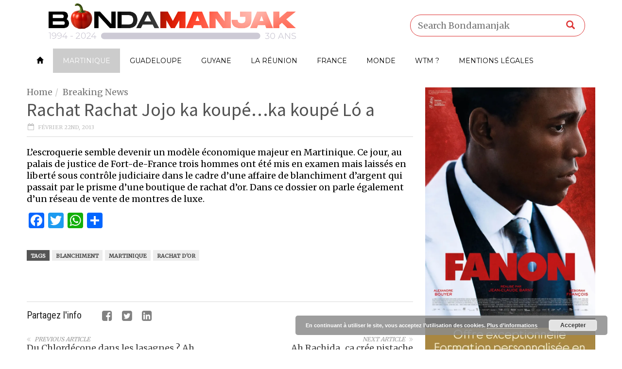

--- FILE ---
content_type: text/html; charset=UTF-8
request_url: https://www.bondamanjak.com/rachat-rachat-jojo-ka-koupe-ka-koupe-lo/
body_size: 19108
content:
<!doctype html>
<!--[if lt IE 7]> <html class="no-js ie6 oldie"> <![endif]-->
<!--[if IE 7]>    <html class="no-js ie7 oldie"> <![endif]-->
<!--[if IE 8]>    <html class="no-js ie8 oldie"> <![endif]-->
<!--[if IE 9]>    <html class="no-js ie9 oldie"> <![endif]-->
<!--[if gt IE 8]><!--> <html class="no-js" lang="fr-FR"> <!--<![endif]-->
<head>
    <!-- start:global -->
    <meta charset="UTF-8" />
    <!--[if IE]><meta http-equiv="X-UA-Compatible" content="IE=Edge,chrome=1"><![endif]-->
    <!-- end:global -->

    <!-- start:responsive web design -->
    <meta name="viewport" content="width=device-width, initial-scale=1">
    <!-- end:responsive web design -->

    <link rel="pingback" href="https://www.bondamanjak.com/xmlrpc.php" />

    
    <!-- start:wp_head -->
    <title>Rachat Rachat Jojo ka koupé...ka koupé Ló a - Bondamanjak</title>
                        <script>
                            /* You can add more configuration options to webfontloader by previously defining the WebFontConfig with your options */
                            if ( typeof WebFontConfig === "undefined" ) {
                                WebFontConfig = new Object();
                            }
                            WebFontConfig['google'] = {families: ['Merriweather', 'Montserrat:400', 'Source+Sans+Pro:300,400', 'Roboto+Condensed:400', 'Roboto:400&amp;subset=latin']};

                            (function() {
                                var wf = document.createElement( 'script' );
                                wf.src = 'https://ajax.googleapis.com/ajax/libs/webfont/1.5.3/webfont.js';
                                wf.type = 'text/javascript';
                                wf.async = 'true';
                                var s = document.getElementsByTagName( 'script' )[0];
                                s.parentNode.insertBefore( wf, s );
                            })();
                        </script>
                    <meta name='robots' content='max-image-preview:large' />

<!-- This site is optimized with the Yoast SEO plugin v12.3 - https://yoast.com/wordpress/plugins/seo/ -->
<meta name="robots" content="max-snippet:-1, max-image-preview:large, max-video-preview:-1"/>
<link rel="canonical" href="https://www.bondamanjak.com/rachat-rachat-jojo-ka-koupe-ka-koupe-lo/" />
<meta name="twitter:card" content="summary" />
<meta name="twitter:description" content="L&rsquo;escroquerie semble devenir un modèle économique majeur en Martinique. Ce jour, au palais de justice de Fort-de-France trois hommes ont été mis en examen mais laissés en liberté sous contrôle judiciaire dans le cadre d&rsquo;une affaire de blanchiment d&rsquo;argent qui passait par le prisme d&rsquo;une boutique de rachat d&rsquo;or. Dans ce dossier on parle également [&hellip;]" />
<meta name="twitter:title" content="Rachat Rachat Jojo ka koupé...ka koupé Ló a - Bondamanjak" />
<meta name="twitter:site" content="@Bondamanjak" />
<meta name="twitter:creator" content="@Bondamanjak" />
<script type='application/ld+json' class='yoast-schema-graph yoast-schema-graph--main'>{"@context":"https://schema.org","@graph":[{"@type":"WebSite","@id":"https://www.bondamanjak.com/#website","url":"https://www.bondamanjak.com/","name":"Bondamanjak","potentialAction":{"@type":"SearchAction","target":"https://www.bondamanjak.com/?s={search_term_string}","query-input":"required name=search_term_string"}},{"@type":"WebPage","@id":"https://www.bondamanjak.com/rachat-rachat-jojo-ka-koupe-ka-koupe-lo/#webpage","url":"https://www.bondamanjak.com/rachat-rachat-jojo-ka-koupe-ka-koupe-lo/","inLanguage":"fr-FR","name":"Rachat Rachat Jojo ka koup\u00e9...ka koup\u00e9 L\u00f3 a - Bondamanjak","isPartOf":{"@id":"https://www.bondamanjak.com/#website"},"datePublished":"2013-02-21T23:27:41-04:00","dateModified":"2013-02-21T23:31:04-04:00","author":{"@id":"https://www.bondamanjak.com/#/schema/person/5195bf9a8575c123d918ffe83e0ce521"}},{"@type":["Person"],"@id":"https://www.bondamanjak.com/#/schema/person/5195bf9a8575c123d918ffe83e0ce521","name":"bondamanjak","image":{"@type":"ImageObject","@id":"https://www.bondamanjak.com/#authorlogo","url":"https://secure.gravatar.com/avatar/14f195b2068cb655e5cb4a395435f7bc8913008f01c5d62bc66496f2859db62f?s=96&d=mm&r=g","caption":"bondamanjak"},"sameAs":[]}]}</script>
<!-- / Yoast SEO plugin. -->

<link rel='dns-prefetch' href='//static.addtoany.com' />
<link rel='dns-prefetch' href='//secure.gravatar.com' />
<link rel='dns-prefetch' href='//stats.wp.com' />
<link rel='dns-prefetch' href='//maxcdn.bootstrapcdn.com' />
<link rel='dns-prefetch' href='//v0.wordpress.com' />
<link rel='preconnect' href='//i0.wp.com' />
<link rel='preconnect' href='//c0.wp.com' />
<link rel="alternate" type="application/rss+xml" title="Bondamanjak &raquo; Flux" href="https://www.bondamanjak.com/feed/" />
<link rel="alternate" title="oEmbed (JSON)" type="application/json+oembed" href="https://www.bondamanjak.com/wp-json/oembed/1.0/embed?url=https%3A%2F%2Fwww.bondamanjak.com%2Frachat-rachat-jojo-ka-koupe-ka-koupe-lo%2F" />
<link rel="alternate" title="oEmbed (XML)" type="text/xml+oembed" href="https://www.bondamanjak.com/wp-json/oembed/1.0/embed?url=https%3A%2F%2Fwww.bondamanjak.com%2Frachat-rachat-jojo-ka-koupe-ka-koupe-lo%2F&#038;format=xml" />
<style id='wp-img-auto-sizes-contain-inline-css' type='text/css'>
img:is([sizes=auto i],[sizes^="auto," i]){contain-intrinsic-size:3000px 1500px}
/*# sourceURL=wp-img-auto-sizes-contain-inline-css */
</style>
<link rel='stylesheet' id='sbi_styles-css' href='https://www.bondamanjak.com/wp-content/plugins/instagram-feed/css/sbi-styles.min.css?ver=6.8.0' type='text/css' media='all' />
<style id='wp-emoji-styles-inline-css' type='text/css'>

	img.wp-smiley, img.emoji {
		display: inline !important;
		border: none !important;
		box-shadow: none !important;
		height: 1em !important;
		width: 1em !important;
		margin: 0 0.07em !important;
		vertical-align: -0.1em !important;
		background: none !important;
		padding: 0 !important;
	}
/*# sourceURL=wp-emoji-styles-inline-css */
</style>
<style id='wp-block-library-inline-css' type='text/css'>
:root{--wp-block-synced-color:#7a00df;--wp-block-synced-color--rgb:122,0,223;--wp-bound-block-color:var(--wp-block-synced-color);--wp-editor-canvas-background:#ddd;--wp-admin-theme-color:#007cba;--wp-admin-theme-color--rgb:0,124,186;--wp-admin-theme-color-darker-10:#006ba1;--wp-admin-theme-color-darker-10--rgb:0,107,160.5;--wp-admin-theme-color-darker-20:#005a87;--wp-admin-theme-color-darker-20--rgb:0,90,135;--wp-admin-border-width-focus:2px}@media (min-resolution:192dpi){:root{--wp-admin-border-width-focus:1.5px}}.wp-element-button{cursor:pointer}:root .has-very-light-gray-background-color{background-color:#eee}:root .has-very-dark-gray-background-color{background-color:#313131}:root .has-very-light-gray-color{color:#eee}:root .has-very-dark-gray-color{color:#313131}:root .has-vivid-green-cyan-to-vivid-cyan-blue-gradient-background{background:linear-gradient(135deg,#00d084,#0693e3)}:root .has-purple-crush-gradient-background{background:linear-gradient(135deg,#34e2e4,#4721fb 50%,#ab1dfe)}:root .has-hazy-dawn-gradient-background{background:linear-gradient(135deg,#faaca8,#dad0ec)}:root .has-subdued-olive-gradient-background{background:linear-gradient(135deg,#fafae1,#67a671)}:root .has-atomic-cream-gradient-background{background:linear-gradient(135deg,#fdd79a,#004a59)}:root .has-nightshade-gradient-background{background:linear-gradient(135deg,#330968,#31cdcf)}:root .has-midnight-gradient-background{background:linear-gradient(135deg,#020381,#2874fc)}:root{--wp--preset--font-size--normal:16px;--wp--preset--font-size--huge:42px}.has-regular-font-size{font-size:1em}.has-larger-font-size{font-size:2.625em}.has-normal-font-size{font-size:var(--wp--preset--font-size--normal)}.has-huge-font-size{font-size:var(--wp--preset--font-size--huge)}.has-text-align-center{text-align:center}.has-text-align-left{text-align:left}.has-text-align-right{text-align:right}.has-fit-text{white-space:nowrap!important}#end-resizable-editor-section{display:none}.aligncenter{clear:both}.items-justified-left{justify-content:flex-start}.items-justified-center{justify-content:center}.items-justified-right{justify-content:flex-end}.items-justified-space-between{justify-content:space-between}.screen-reader-text{border:0;clip-path:inset(50%);height:1px;margin:-1px;overflow:hidden;padding:0;position:absolute;width:1px;word-wrap:normal!important}.screen-reader-text:focus{background-color:#ddd;clip-path:none;color:#444;display:block;font-size:1em;height:auto;left:5px;line-height:normal;padding:15px 23px 14px;text-decoration:none;top:5px;width:auto;z-index:100000}html :where(.has-border-color){border-style:solid}html :where([style*=border-top-color]){border-top-style:solid}html :where([style*=border-right-color]){border-right-style:solid}html :where([style*=border-bottom-color]){border-bottom-style:solid}html :where([style*=border-left-color]){border-left-style:solid}html :where([style*=border-width]){border-style:solid}html :where([style*=border-top-width]){border-top-style:solid}html :where([style*=border-right-width]){border-right-style:solid}html :where([style*=border-bottom-width]){border-bottom-style:solid}html :where([style*=border-left-width]){border-left-style:solid}html :where(img[class*=wp-image-]){height:auto;max-width:100%}:where(figure){margin:0 0 1em}html :where(.is-position-sticky){--wp-admin--admin-bar--position-offset:var(--wp-admin--admin-bar--height,0px)}@media screen and (max-width:600px){html :where(.is-position-sticky){--wp-admin--admin-bar--position-offset:0px}}

/*# sourceURL=wp-block-library-inline-css */
</style><style id='global-styles-inline-css' type='text/css'>
:root{--wp--preset--aspect-ratio--square: 1;--wp--preset--aspect-ratio--4-3: 4/3;--wp--preset--aspect-ratio--3-4: 3/4;--wp--preset--aspect-ratio--3-2: 3/2;--wp--preset--aspect-ratio--2-3: 2/3;--wp--preset--aspect-ratio--16-9: 16/9;--wp--preset--aspect-ratio--9-16: 9/16;--wp--preset--color--black: #000000;--wp--preset--color--cyan-bluish-gray: #abb8c3;--wp--preset--color--white: #ffffff;--wp--preset--color--pale-pink: #f78da7;--wp--preset--color--vivid-red: #cf2e2e;--wp--preset--color--luminous-vivid-orange: #ff6900;--wp--preset--color--luminous-vivid-amber: #fcb900;--wp--preset--color--light-green-cyan: #7bdcb5;--wp--preset--color--vivid-green-cyan: #00d084;--wp--preset--color--pale-cyan-blue: #8ed1fc;--wp--preset--color--vivid-cyan-blue: #0693e3;--wp--preset--color--vivid-purple: #9b51e0;--wp--preset--gradient--vivid-cyan-blue-to-vivid-purple: linear-gradient(135deg,rgb(6,147,227) 0%,rgb(155,81,224) 100%);--wp--preset--gradient--light-green-cyan-to-vivid-green-cyan: linear-gradient(135deg,rgb(122,220,180) 0%,rgb(0,208,130) 100%);--wp--preset--gradient--luminous-vivid-amber-to-luminous-vivid-orange: linear-gradient(135deg,rgb(252,185,0) 0%,rgb(255,105,0) 100%);--wp--preset--gradient--luminous-vivid-orange-to-vivid-red: linear-gradient(135deg,rgb(255,105,0) 0%,rgb(207,46,46) 100%);--wp--preset--gradient--very-light-gray-to-cyan-bluish-gray: linear-gradient(135deg,rgb(238,238,238) 0%,rgb(169,184,195) 100%);--wp--preset--gradient--cool-to-warm-spectrum: linear-gradient(135deg,rgb(74,234,220) 0%,rgb(151,120,209) 20%,rgb(207,42,186) 40%,rgb(238,44,130) 60%,rgb(251,105,98) 80%,rgb(254,248,76) 100%);--wp--preset--gradient--blush-light-purple: linear-gradient(135deg,rgb(255,206,236) 0%,rgb(152,150,240) 100%);--wp--preset--gradient--blush-bordeaux: linear-gradient(135deg,rgb(254,205,165) 0%,rgb(254,45,45) 50%,rgb(107,0,62) 100%);--wp--preset--gradient--luminous-dusk: linear-gradient(135deg,rgb(255,203,112) 0%,rgb(199,81,192) 50%,rgb(65,88,208) 100%);--wp--preset--gradient--pale-ocean: linear-gradient(135deg,rgb(255,245,203) 0%,rgb(182,227,212) 50%,rgb(51,167,181) 100%);--wp--preset--gradient--electric-grass: linear-gradient(135deg,rgb(202,248,128) 0%,rgb(113,206,126) 100%);--wp--preset--gradient--midnight: linear-gradient(135deg,rgb(2,3,129) 0%,rgb(40,116,252) 100%);--wp--preset--font-size--small: 13px;--wp--preset--font-size--medium: 20px;--wp--preset--font-size--large: 36px;--wp--preset--font-size--x-large: 42px;--wp--preset--spacing--20: 0.44rem;--wp--preset--spacing--30: 0.67rem;--wp--preset--spacing--40: 1rem;--wp--preset--spacing--50: 1.5rem;--wp--preset--spacing--60: 2.25rem;--wp--preset--spacing--70: 3.38rem;--wp--preset--spacing--80: 5.06rem;--wp--preset--shadow--natural: 6px 6px 9px rgba(0, 0, 0, 0.2);--wp--preset--shadow--deep: 12px 12px 50px rgba(0, 0, 0, 0.4);--wp--preset--shadow--sharp: 6px 6px 0px rgba(0, 0, 0, 0.2);--wp--preset--shadow--outlined: 6px 6px 0px -3px rgb(255, 255, 255), 6px 6px rgb(0, 0, 0);--wp--preset--shadow--crisp: 6px 6px 0px rgb(0, 0, 0);}:where(.is-layout-flex){gap: 0.5em;}:where(.is-layout-grid){gap: 0.5em;}body .is-layout-flex{display: flex;}.is-layout-flex{flex-wrap: wrap;align-items: center;}.is-layout-flex > :is(*, div){margin: 0;}body .is-layout-grid{display: grid;}.is-layout-grid > :is(*, div){margin: 0;}:where(.wp-block-columns.is-layout-flex){gap: 2em;}:where(.wp-block-columns.is-layout-grid){gap: 2em;}:where(.wp-block-post-template.is-layout-flex){gap: 1.25em;}:where(.wp-block-post-template.is-layout-grid){gap: 1.25em;}.has-black-color{color: var(--wp--preset--color--black) !important;}.has-cyan-bluish-gray-color{color: var(--wp--preset--color--cyan-bluish-gray) !important;}.has-white-color{color: var(--wp--preset--color--white) !important;}.has-pale-pink-color{color: var(--wp--preset--color--pale-pink) !important;}.has-vivid-red-color{color: var(--wp--preset--color--vivid-red) !important;}.has-luminous-vivid-orange-color{color: var(--wp--preset--color--luminous-vivid-orange) !important;}.has-luminous-vivid-amber-color{color: var(--wp--preset--color--luminous-vivid-amber) !important;}.has-light-green-cyan-color{color: var(--wp--preset--color--light-green-cyan) !important;}.has-vivid-green-cyan-color{color: var(--wp--preset--color--vivid-green-cyan) !important;}.has-pale-cyan-blue-color{color: var(--wp--preset--color--pale-cyan-blue) !important;}.has-vivid-cyan-blue-color{color: var(--wp--preset--color--vivid-cyan-blue) !important;}.has-vivid-purple-color{color: var(--wp--preset--color--vivid-purple) !important;}.has-black-background-color{background-color: var(--wp--preset--color--black) !important;}.has-cyan-bluish-gray-background-color{background-color: var(--wp--preset--color--cyan-bluish-gray) !important;}.has-white-background-color{background-color: var(--wp--preset--color--white) !important;}.has-pale-pink-background-color{background-color: var(--wp--preset--color--pale-pink) !important;}.has-vivid-red-background-color{background-color: var(--wp--preset--color--vivid-red) !important;}.has-luminous-vivid-orange-background-color{background-color: var(--wp--preset--color--luminous-vivid-orange) !important;}.has-luminous-vivid-amber-background-color{background-color: var(--wp--preset--color--luminous-vivid-amber) !important;}.has-light-green-cyan-background-color{background-color: var(--wp--preset--color--light-green-cyan) !important;}.has-vivid-green-cyan-background-color{background-color: var(--wp--preset--color--vivid-green-cyan) !important;}.has-pale-cyan-blue-background-color{background-color: var(--wp--preset--color--pale-cyan-blue) !important;}.has-vivid-cyan-blue-background-color{background-color: var(--wp--preset--color--vivid-cyan-blue) !important;}.has-vivid-purple-background-color{background-color: var(--wp--preset--color--vivid-purple) !important;}.has-black-border-color{border-color: var(--wp--preset--color--black) !important;}.has-cyan-bluish-gray-border-color{border-color: var(--wp--preset--color--cyan-bluish-gray) !important;}.has-white-border-color{border-color: var(--wp--preset--color--white) !important;}.has-pale-pink-border-color{border-color: var(--wp--preset--color--pale-pink) !important;}.has-vivid-red-border-color{border-color: var(--wp--preset--color--vivid-red) !important;}.has-luminous-vivid-orange-border-color{border-color: var(--wp--preset--color--luminous-vivid-orange) !important;}.has-luminous-vivid-amber-border-color{border-color: var(--wp--preset--color--luminous-vivid-amber) !important;}.has-light-green-cyan-border-color{border-color: var(--wp--preset--color--light-green-cyan) !important;}.has-vivid-green-cyan-border-color{border-color: var(--wp--preset--color--vivid-green-cyan) !important;}.has-pale-cyan-blue-border-color{border-color: var(--wp--preset--color--pale-cyan-blue) !important;}.has-vivid-cyan-blue-border-color{border-color: var(--wp--preset--color--vivid-cyan-blue) !important;}.has-vivid-purple-border-color{border-color: var(--wp--preset--color--vivid-purple) !important;}.has-vivid-cyan-blue-to-vivid-purple-gradient-background{background: var(--wp--preset--gradient--vivid-cyan-blue-to-vivid-purple) !important;}.has-light-green-cyan-to-vivid-green-cyan-gradient-background{background: var(--wp--preset--gradient--light-green-cyan-to-vivid-green-cyan) !important;}.has-luminous-vivid-amber-to-luminous-vivid-orange-gradient-background{background: var(--wp--preset--gradient--luminous-vivid-amber-to-luminous-vivid-orange) !important;}.has-luminous-vivid-orange-to-vivid-red-gradient-background{background: var(--wp--preset--gradient--luminous-vivid-orange-to-vivid-red) !important;}.has-very-light-gray-to-cyan-bluish-gray-gradient-background{background: var(--wp--preset--gradient--very-light-gray-to-cyan-bluish-gray) !important;}.has-cool-to-warm-spectrum-gradient-background{background: var(--wp--preset--gradient--cool-to-warm-spectrum) !important;}.has-blush-light-purple-gradient-background{background: var(--wp--preset--gradient--blush-light-purple) !important;}.has-blush-bordeaux-gradient-background{background: var(--wp--preset--gradient--blush-bordeaux) !important;}.has-luminous-dusk-gradient-background{background: var(--wp--preset--gradient--luminous-dusk) !important;}.has-pale-ocean-gradient-background{background: var(--wp--preset--gradient--pale-ocean) !important;}.has-electric-grass-gradient-background{background: var(--wp--preset--gradient--electric-grass) !important;}.has-midnight-gradient-background{background: var(--wp--preset--gradient--midnight) !important;}.has-small-font-size{font-size: var(--wp--preset--font-size--small) !important;}.has-medium-font-size{font-size: var(--wp--preset--font-size--medium) !important;}.has-large-font-size{font-size: var(--wp--preset--font-size--large) !important;}.has-x-large-font-size{font-size: var(--wp--preset--font-size--x-large) !important;}
/*# sourceURL=global-styles-inline-css */
</style>

<style id='classic-theme-styles-inline-css' type='text/css'>
/*! This file is auto-generated */
.wp-block-button__link{color:#fff;background-color:#32373c;border-radius:9999px;box-shadow:none;text-decoration:none;padding:calc(.667em + 2px) calc(1.333em + 2px);font-size:1.125em}.wp-block-file__button{background:#32373c;color:#fff;text-decoration:none}
/*# sourceURL=/wp-includes/css/classic-themes.min.css */
</style>
<link rel='stylesheet' id='foobox-free-min-css' href='https://www.bondamanjak.com/wp-content/plugins/foobox-image-lightbox/free/css/foobox.free.min.css?ver=2.7.41' type='text/css' media='all' />
<style id='optm_lazyload_noscript_style-inline-css' type='text/css'>
.optimole-no-script img[data-opt-src] { display: none !important; }
/*# sourceURL=optm_lazyload_noscript_style-inline-css */
</style>
<link rel='stylesheet' id='cff-css' href='https://www.bondamanjak.com/wp-content/plugins/custom-facebook-feed/assets/css/cff-style.min.css?ver=4.3.4' type='text/css' media='all' />
<link rel='stylesheet' id='sb-font-awesome-css' href='https://maxcdn.bootstrapcdn.com/font-awesome/4.7.0/css/font-awesome.min.css?ver=6.9' type='text/css' media='all' />
<link rel='stylesheet' id='miptheme-bootstrap-css' href='https://www.bondamanjak.com/wp-content/themes/weeklynews/assets/css/bootstrap.min.css?ver=2.8.1' type='text/css' media='all' />
<link rel='stylesheet' id='miptheme-external-styles-css' href='https://www.bondamanjak.com/wp-content/themes/weeklynews/assets/css/mip.external.css?ver=2.8.1' type='text/css' media='all' />
<link rel='stylesheet' id='miptheme-style-css' href='https://www.bondamanjak.com/wp-content/themes/weeklynews-child/style.css?ver=2.8.1' type='text/css' media='all' />
<link rel='stylesheet' id='miptheme-dynamic-css-css' href='https://www.bondamanjak.com/wp-content/themes/weeklynews/assets/css/dynamic.css?ver=1764805502' type='text/css' media='all' />
<link rel='stylesheet' id='typography-css-css' href='https://www.bondamanjak.com/wp-content/themes/weeklynews/assets/css/font-style.css?ver=1578264949' type='text/css' media='all' />
<link rel='stylesheet' id='addtoany-css' href='https://www.bondamanjak.com/wp-content/plugins/add-to-any/addtoany.min.css?ver=1.16' type='text/css' media='all' />
<link rel='stylesheet' id='mixcloud-embed-css' href='https://www.bondamanjak.com/wp-content/plugins/mixcloud-embed/mixcloud-embed.css?ver=6.9' type='text/css' media='all' />
<script type="text/javascript" id="addtoany-core-js-before">
/* <![CDATA[ */
window.a2a_config=window.a2a_config||{};a2a_config.callbacks=[];a2a_config.overlays=[];a2a_config.templates={};a2a_localize = {
	Share: "Partager",
	Save: "Enregistrer",
	Subscribe: "S'abonner",
	Email: "E-mail",
	Bookmark: "Marque-page",
	ShowAll: "Montrer tout",
	ShowLess: "Montrer moins",
	FindServices: "Trouver des service(s)",
	FindAnyServiceToAddTo: "Trouver instantan&eacute;ment des services &agrave; ajouter &agrave;",
	PoweredBy: "Propuls&eacute; par",
	ShareViaEmail: "Partager par e-mail",
	SubscribeViaEmail: "S’abonner par e-mail",
	BookmarkInYourBrowser: "Ajouter un signet dans votre navigateur",
	BookmarkInstructions: "Appuyez sur Ctrl+D ou \u2318+D pour mettre cette page en signet",
	AddToYourFavorites: "Ajouter &agrave; vos favoris",
	SendFromWebOrProgram: "Envoyer depuis n’importe quelle adresse e-mail ou logiciel e-mail",
	EmailProgram: "Programme d’e-mail",
	More: "Plus&#8230;",
	ThanksForSharing: "Merci de partager !",
	ThanksForFollowing: "Merci de nous suivre !"
};


//# sourceURL=addtoany-core-js-before
/* ]]> */
</script>
<script type="text/javascript" defer src="https://static.addtoany.com/menu/page.js" id="addtoany-core-js"></script>
<script type="text/javascript" src="https://c0.wp.com/c/6.9/wp-includes/js/jquery/jquery.min.js" id="jquery-core-js"></script>
<script type="text/javascript" src="https://c0.wp.com/c/6.9/wp-includes/js/jquery/jquery-migrate.min.js" id="jquery-migrate-js"></script>
<script type="text/javascript" defer src="https://www.bondamanjak.com/wp-content/plugins/add-to-any/addtoany.min.js?ver=1.1" id="addtoany-jquery-js"></script>
<script type="text/javascript" id="foobox-free-min-js-before">
/* <![CDATA[ */
/* Run FooBox FREE (v2.7.41) */
var FOOBOX = window.FOOBOX = {
	ready: true,
	disableOthers: false,
	o: {wordpress: { enabled: true }, countMessage:'image %index of %total', captions: { dataTitle: ["captionTitle","title"], dataDesc: ["captionDesc","description"] }, rel: '', excludes:'.fbx-link,.nofoobox,.nolightbox,a[href*="pinterest.com/pin/create/button/"]', affiliate : { enabled: false }},
	selectors: [
		".foogallery-container.foogallery-lightbox-foobox", ".foogallery-container.foogallery-lightbox-foobox-free", ".gallery", ".wp-block-gallery", ".wp-caption", ".wp-block-image", "a:has(img[class*=wp-image-])", ".foobox"
	],
	pre: function( $ ){
		// Custom JavaScript (Pre)
		
	},
	post: function( $ ){
		// Custom JavaScript (Post)
		
		// Custom Captions Code
		
	},
	custom: function( $ ){
		// Custom Extra JS
		
	}
};
//# sourceURL=foobox-free-min-js-before
/* ]]> */
</script>
<script type="text/javascript" src="https://www.bondamanjak.com/wp-content/plugins/foobox-image-lightbox/free/js/foobox.free.min.js?ver=2.7.41" id="foobox-free-min-js"></script>
<link rel="https://api.w.org/" href="https://www.bondamanjak.com/wp-json/" /><link rel="alternate" title="JSON" type="application/json" href="https://www.bondamanjak.com/wp-json/wp/v2/posts/50599" /><link rel="EditURI" type="application/rsd+xml" title="RSD" href="https://www.bondamanjak.com/xmlrpc.php?rsd" />
<meta name="generator" content="WordPress 6.9" />
<link rel='shortlink' href='https://wp.me/p2X1DA-da7' />
<script type="text/javascript">var ajaxurl = "https://www.bondamanjak.com/wp-admin/admin-ajax.php";</script><style type="text/css">
.feedzy-rss-link-icon:after {
	content: url("https://www.bondamanjak.com/wp-content/plugins/feedzy-rss-feeds/img/external-link.png");
	margin-left: 3px;
}
</style>
		<script type="text/javascript">
  window._taboola = window._taboola || [];
  _taboola.push({article:'auto'});
  !function (e, f, u, i) {
    if (!document.getElementById(i)){
      e.async = 1;
      e.src = u;
      e.id = i;
      f.parentNode.insertBefore(e, f);
    }
  }(document.createElement('script'),
  document.getElementsByTagName('script')[0],
  '//cdn.taboola.com/libtrc/bondamanjak/loader.js',
  'tb_loader_script');
  if(window.performance && typeof window.performance.mark == 'function')
    {window.performance.mark('tbl_ic');}
</script>
		<style type="text/css">
			img[data-opt-src]:not([data-opt-lazy-loaded]) {
				transition: .2s filter linear, .2s opacity linear, .2s border-radius linear;
				-webkit-transition: .2s filter linear, .2s opacity linear, .2s border-radius linear;
				-moz-transition: .2s filter linear, .2s opacity linear, .2s border-radius linear;
				-o-transition: .2s filter linear, .2s opacity linear, .2s border-radius linear;
			}
			img[data-opt-src]:not([data-opt-lazy-loaded]) {
				opacity: .75;
				filter: blur(5px);
			}
		
		</style>
		<script type="application/javascript">
					(function(w, d){ 
						var b = d.getElementsByTagName("head")[0];
						var s = d.createElement("script");
						var v = ("IntersectionObserver" in w) ? "_no_poly" : "";
						s.async = true;  
						s.src = "https://d5jmkjjpb7yfg.cloudfront.net/v2/latest/optimole_lib" + v  + ".min.js"; 
						b.appendChild(s);
						w.optimoleData = {
							backgroundReplaceClasses: [],
							watchClasses: [],
							network_optimizations: false,
							ignoreDpr: true,
							quality: 0
						}
						
					}(window, document));
					
					document.addEventListener( "DOMContentLoaded", function() { document.body.className = document.body.className.replace("optimole-no-script",""); } );
		</script>	<style>img#wpstats{display:none}</style>
		    <!-- Google Tag Manager -->
    <script>
    (function(w,d,s,l,i){w[l]=w[l]||[];w[l].push({'gtm.start':
    new Date().getTime(),event:'gtm.js'});var f=d.getElementsByTagName(s)[0],
    j=d.createElement(s),dl=l!='dataLayer'?'&l='+l:'';j.async=true;j.src=
    'https://www.googletagmanager.com/gtm.js?id='+i+dl;f.parentNode.insertBefore(j,f);
    })(window,document,'script','dataLayer','GTM-NWN984PS');
    </script>
    <!-- End Google Tag Manager -->
        <meta name="google-site-verification" content="X4QgXQkQQAI-bLkQnE4x-3BLN_94i-GtZKvk2_223oE" />
                <!--Customizer CSS-->
            <style type="text/css">
                                #header-branding { background-color:#ffffff; }                #page-header-mobile { background-color:#ffffff; }                #header-branding { border-top-color:#ffffff; }                #page-header-mobile { border-top-color:#ffffff; }                #header-branding { border-bottom-color:#ffffff; }                #header-navigation, #header-navigation ul li a { border-color:#ffffff; }                                                                                                #header-branding #search-form { border-color:#dd3333; }                                                #header-branding #search-form { -webkit-box-shadow:inset 0 3px 0 0 #ffffff; }                #header-branding #search-form { box-shadow:inset 0 3px 0 0 #ffffff; }                #header-branding #search-form input { color:#000000; }                #header-branding #search-form button { color:#dd3333; }
                #top-navigation { background-color:#ffffff; }                #header-navigation { background-color:#ffffff; }
                #header-navigation ul li.search-nav .dropdown-menu { background-color:#ffffff; }                #header-navigation ul li.search-nav .dropdown-menu input { background-color:#ffffff; }
                #top-navigation ul ul { background-color:#ffffff; }                #header-navigation ul ul { background-color:#ffffff; }                #top-navigation ul li { border-color:#ffffff; }                #header-navigation ul li { border-color:#ffffff; }                #header-navigation ul li.current a, #header-navigation ul li.current-menu-item a, #header-navigation ul li a:hover, #header-navigation ul li:hover a, #header-navigation ul li a:focus { background-color:#ffffff; }
                                                                
                #sidebar-mid { background-color:#ffffff; }                                                                                                                
                #sidebar { background-color:#020202; }                #page-content .sidebar .module-quote { background-color:#ce0000; }                #page-content .sidebar .module-quote header h2 { color:#020202; }                #page-content .sidebar .module-quote header span.borderline { background-color:#020202; }                                #page-content .sidebar .module-quote blockquote p { color:#020202; }                #page-content .sidebar .module-quote blockquote footer { color:#ffffff; }                                #page-content .sidebar .module-singles header h2 { color:#ffffff; }                                #page-content .sidebar .module-singles header span.borderline { background-color:#ffffff; }
                                                                                                                                                
            </style>
            <!--/Customizer CSS-->
            
<!-- Jetpack Open Graph Tags -->
<meta property="og:type" content="article" />
<meta property="og:title" content="Rachat Rachat Jojo ka koupé&#8230;ka koupé Ló a" />
<meta property="og:url" content="https://www.bondamanjak.com/rachat-rachat-jojo-ka-koupe-ka-koupe-lo/" />
<meta property="og:description" content="L&rsquo;escroquerie semble devenir un modèle économique majeur en Martinique. Ce jour, au palais de justice de Fort-de-France trois hommes ont été mis en examen mais laissés en liberté sous contrôl…" />
<meta property="article:published_time" content="2013-02-21T23:27:41+00:00" />
<meta property="article:modified_time" content="2013-02-21T23:31:04+00:00" />
<meta property="og:site_name" content="Bondamanjak" />
<meta property="og:image" content="https://s0.wp.com/i/blank.jpg" />
<meta property="og:image:width" content="200" />
<meta property="og:image:height" content="200" />
<meta property="og:image:alt" content="" />
<meta property="og:locale" content="fr_FR" />
<meta name="twitter:text:title" content="Rachat Rachat Jojo ka koupé&#8230;ka koupé Ló a" />
<meta name="twitter:card" content="summary" />

<!-- End Jetpack Open Graph Tags -->
		<style type="text/css" id="wp-custom-css">
			#page-header-mobile {
    height: 30px;
}		</style>
		<style type="text/css" title="dynamic-css" class="options-output">#page-content header h2{}</style>    <!-- end:wp_head -->

    <!--[if lt IE 9]>
    <script src="https://www.bondamanjak.com/wp-content/themes/weeklynews/assets/js/respond.js"></script>
    <script src="https://www.bondamanjak.com/wp-content/themes/weeklynews/assets/js/html5shiv.js"></script>
    <![endif]-->

<script type="text/javascript">
	(function() {
		var adlS = document.createElement('script'); adlS.type = 'text/javascript'; adlS.async = true;
		adlS.src = '//www.adwidecenter.com/adlscript/showads.php?idpub=227123&tmp='+Math.floor(Math.random()*99999999999);
		var sadlS = document.getElementsByTagName('script')[0]; sadlS.parentNode.insertBefore(adlS, sadlS);
	})();
</script>
<link rel='stylesheet' id='basecss-css' href='https://www.bondamanjak.com/wp-content/plugins/eu-cookie-law/css/style.css?ver=6.9' type='text/css' media='all' />
</head>
<body class="wp-singular post-template-default single single-post postid-50599 single-format-standard wp-theme-weeklynews wp-child-theme-weeklynews-child optimole-no-script linkbox-layout-1 theme-unboxed sidebar-no-padding sidebar-dark" itemscope itemtype="http://schema.org/WebPage">
<div class="adleave82477937" adleave-slot="ADLEAVE-LxB-227123-1"></div>
<script>(adleave82477937 = window.adleave82477937 || []).push({});</script>
    <!-- start:body-start -->
        <!-- end:body-start -->

    <!-- start:ad-top-banner -->
        <!-- end:ad-top-banner -->

    <!-- start:page outer wrap -->
    <div id="page-outer-wrap">
        <!-- start:page inner wrap -->
        <div id="page-inner-wrap">

            <!-- start:page header mobile -->
            
<header id="page-header-mobile" class="visible-xs visible-sm">

    <!-- start:sidr -->
    <nav id="mobile-menu">
        <form id="search-form-mobile" class="mm-search" role="search" method="get" action="https://www.bondamanjak.com/">
            <input type="text" name="s" placeholder="Search Bondamanjak" value="" />
        </form>
        <ul id="menu-m-menu" class="nav clearfix"><li id="mobile-nav-menu-item-48166" class="main-menu-item  menu-item-even menu-item-depth-0 menu-item menu-item-type-custom menu-item-object-custom menu-item-home "><a href="https://www.bondamanjak.com"><span class="glyphicon glyphicon-home" /></span></a></li>
<li id="mobile-nav-menu-item-73798" class="main-menu-item  menu-item-even menu-item-depth-0 menu-item menu-item-type-taxonomy menu-item-object-category current-post-ancestor current-menu-parent current-post-parent menu-category-369 "><a href="https://www.bondamanjak.com/category/martinique/aujourdhui-en-martinique/">Martinique</a></li>
<li id="mobile-nav-menu-item-73794" class="main-menu-item  menu-item-even menu-item-depth-0 menu-item menu-item-type-taxonomy menu-item-object-category menu-category-376 "><a href="https://www.bondamanjak.com/category/guadeloupe/aujourdhui-en-guadeloupe/">Guadeloupe</a></li>
<li id="mobile-nav-menu-item-73797" class="main-menu-item  menu-item-even menu-item-depth-0 menu-item menu-item-type-taxonomy menu-item-object-category menu-category-383 "><a href="https://www.bondamanjak.com/category/guyane/aujourdhui-en-guyane/">Guyane</a></li>
<li id="mobile-nav-menu-item-73796" class="main-menu-item  menu-item-even menu-item-depth-0 menu-item menu-item-type-taxonomy menu-item-object-category menu-category-390 "><a href="https://www.bondamanjak.com/category/la-reunion/aujourdhui-a-la-reunion/">La Réunion</a></li>
<li id="mobile-nav-menu-item-73795" class="main-menu-item  menu-item-even menu-item-depth-0 menu-item menu-item-type-taxonomy menu-item-object-category menu-category-397 "><a href="https://www.bondamanjak.com/category/france/aujourdhui-en-france/">France</a></li>
<li id="mobile-nav-menu-item-73891" class="main-menu-item  menu-item-even menu-item-depth-0 menu-item menu-item-type-taxonomy menu-item-object-category menu-category-404 "><a href="https://www.bondamanjak.com/category/monde/monde-aujourdhui/">Monde</a></li>
<li id="mobile-nav-menu-item-79909" class="main-menu-item  menu-item-even menu-item-depth-0 menu-item menu-item-type-taxonomy menu-item-object-category menu-category-7504 "><a href="https://www.bondamanjak.com/category/what-time-mizik/">WTM ?</a></li>
<li id="mobile-nav-menu-item-148054" class="main-menu-item  menu-item-even menu-item-depth-0 menu-item menu-item-type-post_type menu-item-object-page "><a href="https://www.bondamanjak.com/mentions-legales/">Mentions légales</a></li>
</ul>    </nav>
    <!-- end:sidr -->


    
    <!-- start:row -->
    <div  data-spy="affix" data-offset-top="50" class="row">

        <!-- start:col -->
        <div class="col-xs-6">
            <!-- start:logo -->
            <div class="logo"><a href="https://www.bondamanjak.com/"><img src="https://www.bondamanjak.com/wp-content/uploads/2025/04/logo-bdmjk2-3-1.png" width="288" height="45" alt="Bondamanjak" data-retina="https://www.bondamanjak.com/wp-content/uploads/2025/04/logo-bdmjk2-3-1.png" /></a></div>
            <!-- end:logo -->
        </div>
        <!-- end:col -->

        <!-- start:col -->
        <div class="col-xs-6 text-right">
            <a id="nav-expander" href="#mobile-menu"><span class="glyphicon glyphicon-th"></span></a>
        </div>
        <!-- end:col -->

    </div>
    <!-- end:row -->

</header>
<!-- end:page-header-mobile -->

<!-- start:ad-above-banner -->
<!-- end:ad-above-banner -->

<!-- start:page-header -->
<header id="page-header" class="hidden-xs hidden-sm">
<!-- start:container --><div class="container">
    
    <!-- start:header-branding -->
<div id="header-branding" class="header-layout-2">                
    <!-- start:container -->
    <div class="container">
        
        <!-- start:row -->
        <div class="row">
        
            <!-- start:col -->
            <div class="col-sm-6 col-md-6" itemscope="itemscope" itemtype="http://schema.org/Organization">
                <!-- start:logo -->
                <div class="logo"><a itemprop="url" href="https://www.bondamanjak.com"><img class="img-responsive" src="https://www.bondamanjak.com/wp-content/uploads/2025/04/logo-bdmjk2-1.png" width="1000" height="156" alt="Bondamanjak" data-retina="https://www.bondamanjak.com/wp-content/uploads/2025/04/logo-bdmjk2-1.png" /></a></div>                <meta itemprop="name" content="Bondamanjak">
                <!-- end:logo -->
            </div>
            <!-- end:col -->
            
            <!-- start:col -->
            <div class="col-sm-6 col-md-6 text-right">
                <form id="search-form" role="search" method="get" action="https://www.bondamanjak.com/">
                    <input type="text" name="s" placeholder="Search Bondamanjak" value="" />
                    <button><span class="glyphicon glyphicon-search"></span></button>
                </form>
            </div>
            <!-- end:col -->
            
        </div>
        <!-- end:row -->

    </div>
    <!-- end:container -->                    
</div>
<!-- end:header-branding -->
    <!-- start:sticky-header -->
    <div class="sticky-header-wrapper">
        <div id="sticky-header" data-spy="affix" data-offset-top="100">

            <!-- start:header-navigation -->
            <div id="header-navigation">
                <!-- start:container -->
                <div class="container">

                    <!-- start:menu -->
                    <nav id="menu">
                        <a href="https://www.bondamanjak.com/"><span class="sticky-logo"></span></a><ul id="menu-m-menu-1" class="nav clearfix"><li id="nav-menu-item-48166" class="main-menu-item  menu-item-even menu-item-depth-0 menu-item menu-item-type-custom menu-item-object-custom menu-item-home "><a href="https://www.bondamanjak.com" class="menu-link main-menu-link"><span class="glyphicon glyphicon-home" /></span></a></li>
<li id="nav-menu-item-73798" class="main-menu-item  menu-item-even menu-item-depth-0 menu-item menu-item-type-taxonomy menu-item-object-category current-post-ancestor current-menu-parent current-post-parent menu-category-369 "><a href="https://www.bondamanjak.com/category/martinique/aujourdhui-en-martinique/" class="menu-link main-menu-link">Martinique</a></li>
<li id="nav-menu-item-73794" class="main-menu-item  menu-item-even menu-item-depth-0 menu-item menu-item-type-taxonomy menu-item-object-category menu-category-376 "><a href="https://www.bondamanjak.com/category/guadeloupe/aujourdhui-en-guadeloupe/" class="menu-link main-menu-link">Guadeloupe</a></li>
<li id="nav-menu-item-73797" class="main-menu-item  menu-item-even menu-item-depth-0 menu-item menu-item-type-taxonomy menu-item-object-category menu-category-383 "><a href="https://www.bondamanjak.com/category/guyane/aujourdhui-en-guyane/" class="menu-link main-menu-link">Guyane</a></li>
<li id="nav-menu-item-73796" class="main-menu-item  menu-item-even menu-item-depth-0 menu-item menu-item-type-taxonomy menu-item-object-category menu-category-390 "><a href="https://www.bondamanjak.com/category/la-reunion/aujourdhui-a-la-reunion/" class="menu-link main-menu-link">La Réunion</a></li>
<li id="nav-menu-item-73795" class="main-menu-item  menu-item-even menu-item-depth-0 menu-item menu-item-type-taxonomy menu-item-object-category menu-category-397 "><a href="https://www.bondamanjak.com/category/france/aujourdhui-en-france/" class="menu-link main-menu-link">France</a></li>
<li id="nav-menu-item-73891" class="main-menu-item  menu-item-even menu-item-depth-0 menu-item menu-item-type-taxonomy menu-item-object-category menu-category-404 "><a href="https://www.bondamanjak.com/category/monde/monde-aujourdhui/" class="menu-link main-menu-link">Monde</a></li>
<li id="nav-menu-item-79909" class="main-menu-item  menu-item-even menu-item-depth-0 menu-item menu-item-type-taxonomy menu-item-object-category menu-category-7504 "><a href="https://www.bondamanjak.com/category/what-time-mizik/" class="menu-link main-menu-link">WTM ?</a></li>
<li id="nav-menu-item-148054" class="main-menu-item  menu-item-even menu-item-depth-0 menu-item menu-item-type-post_type menu-item-object-page "><a href="https://www.bondamanjak.com/mentions-legales/" class="menu-link main-menu-link">Mentions légales</a></li>
</ul>                    </nav>
                    <!-- end:menu -->

                </div>
                <!-- end:container -->
            </div>
            <!-- end:header-navigation -->

        </div>
    </div>
    <!-- end:sticky-header -->

    
</div><!-- end:container --></header>
<!-- end:page-header -->

            <!-- end:page header mobile -->

            <!-- start:ad-side-banner -->
            <div class="container relative">
</div>
            <!-- end:ad-side-banner -->

<!-- start:ad-top-banner -->
<!-- end:ad-top-banner -->

<!-- start:container -->
<div class="container">
    <!-- start:page content -->
    <div id="page-content" class="right-sidebar loop-page-5">

        
        <!-- start:tbl-row -->
        <div class="tbl-row">

        
        <!-- start:main -->
        <div id="main" class="article">

            <!-- start:article-post -->
            <article id="post-50599" class="article-post cat-369 loop-page-5 clearfix" itemscope itemtype="http://schema.org/Article">

                    
    

<header>
    <div class="breadcrumb hidden-xs">
<span></span><div class="vbreadcrumb" typeof="v:Breadcrumb"><a href="https://www.bondamanjak.com/" rel="v:url" property="v:title" class="home">Home</a></div><div class="vbreadcrumb" typeof="v:Breadcrumb"><a href="https://www.bondamanjak.com/category/breaking-news/" title="Breaking News" rel="v:url" property="v:title">Breaking News</a></div></div>    <h1 itemprop="mainEntityOfPage">Rachat Rachat Jojo ka koupé&#8230;ka koupé Ló a</h1>
        <p class="post-meta clearfix">
        <span class="fa-calendar" itemprop="dateCreated">février 22nd, 2013</span>                                    </p>
        </header>


<div class="article-post-content"><p>L&rsquo;escroquerie semble devenir un modèle économique majeur en Martinique. Ce jour, au palais de justice de Fort-de-France trois hommes ont été  mis en examen mais laissés en liberté sous contrôle judiciaire dans le cadre d&rsquo;une affaire de blanchiment d&rsquo;argent qui passait par le prisme d&rsquo;une boutique de rachat d&rsquo;or. Dans ce dossier on parle également d&rsquo;un réseau de vente  de montres de luxe.</p>
<div class="addtoany_share_save_container addtoany_content addtoany_content_bottom"><div class="a2a_kit a2a_kit_size_32 addtoany_list" data-a2a-url="https://www.bondamanjak.com/rachat-rachat-jojo-ka-koupe-ka-koupe-lo/" data-a2a-title="Rachat Rachat Jojo ka koupé…ka koupé Ló a"><a class="a2a_button_facebook" href="https://www.addtoany.com/add_to/facebook?linkurl=https%3A%2F%2Fwww.bondamanjak.com%2Frachat-rachat-jojo-ka-koupe-ka-koupe-lo%2F&amp;linkname=Rachat%20Rachat%20Jojo%20ka%20koup%C3%A9%E2%80%A6ka%20koup%C3%A9%20L%C3%B3%20a" title="Facebook" rel="nofollow noopener" target="_blank"></a><a class="a2a_button_twitter" href="https://www.addtoany.com/add_to/twitter?linkurl=https%3A%2F%2Fwww.bondamanjak.com%2Frachat-rachat-jojo-ka-koupe-ka-koupe-lo%2F&amp;linkname=Rachat%20Rachat%20Jojo%20ka%20koup%C3%A9%E2%80%A6ka%20koup%C3%A9%20L%C3%B3%20a" title="Twitter" rel="nofollow noopener" target="_blank"></a><a class="a2a_button_whatsapp" href="https://www.addtoany.com/add_to/whatsapp?linkurl=https%3A%2F%2Fwww.bondamanjak.com%2Frachat-rachat-jojo-ka-koupe-ka-koupe-lo%2F&amp;linkname=Rachat%20Rachat%20Jojo%20ka%20koup%C3%A9%E2%80%A6ka%20koup%C3%A9%20L%C3%B3%20a" title="WhatsApp" rel="nofollow noopener" target="_blank"></a><a class="a2a_dd addtoany_share_save addtoany_share" href="https://www.addtoany.com/share"></a></div></div></div>
<!-- start:tags -->
<aside class="tags">
    <ul class="clearfix">
        <li><span>Tags</span></li>
        <li><a href="https://www.bondamanjak.com/tag/blanchiment/">blanchiment</a></li>
        <li><a href="https://www.bondamanjak.com/tag/c9-martinique/">Martinique</a></li>
        <li><a href="https://www.bondamanjak.com/tag/rachat-dor/">rachat d'or</a></li>
    </ul>
</aside>
<!-- end:tags -->

<div class="row ad-bottom ad-"><div id="taboola-below-article-thumbnails"></div>
<script type="text/javascript">
  window._taboola = window._taboola || [];
  _taboola.push({
    mode: 'thumbnails-a',
    container: 'taboola-below-article-thumbnails',
    placement: 'Below Article Thumbnails',
    target_type: 'mix'
  });
</script></div>
<!-- start:article footer -->
<footer>

    <div class="soc-media-sharing default">
    <h3 class="hidden-xs">Partagez l'info</h3>        <a class="btn-social btn-facebook btn-icon" href="https://www.facebook.com/sharer.php?u=https%3A%2F%2Fwww.bondamanjak.com%2Frachat-rachat-jojo-ka-koupe-ka-koupe-lo%2F" onclick="window.open(this.href, 'weeklywin', 'left=50,top=50,width=600,height=360,toolbar=0'); return false;"><i class="fa fa-facebook-square fa-lg"></i><span id="smFacebook">Facebook</span></a>
        <a class="btn-social btn-twitter btn-icon" href="https://twitter.com/intent/tweet?text=Rachat Rachat Jojo ka koupé&#8230;ka koupé Ló a&amp;url=https%3A%2F%2Fwww.bondamanjak.com%2Frachat-rachat-jojo-ka-koupe-ka-koupe-lo%2F" onclick="window.open(this.href, 'weeklywin', 'left=50,top=50,width=600,height=360,toolbar=0'); return false;"><i class="fa fa-twitter-square fa-lg"></i><span id="smTwitter">Twitter</span></a>
        <a class="btn-social btn-linkedin btn-icon" href="http://www.linkedin.com/shareArticle?mini=true&amp;url=https%3A%2F%2Fwww.bondamanjak.com%2Frachat-rachat-jojo-ka-koupe-ka-koupe-lo%2F&amp;title=Rachat Rachat Jojo ka koupé&#8230;ka koupé Ló a" onclick="window.open(this.href, 'weeklywin', 'left=50,top=50,width=600,height=360,toolbar=0'); return false;"><i class="fa fa-linkedin-square fa-lg"></i><span id="smLinkedin">LinkedIn</span></a>
    </div>

        <aside class="post-navigation clearfix">
        <div class="row">
                <div class="col-md-6 text-right">
                <cite>Next article</cite>
                <a href="https://www.bondamanjak.com/ah-rachida-ca-cree-pistache/" title="Ah Rachida...ça crée pistache">Ah Rachida...ça crée pistache</a>
            </div>
                    <div class="col-md-6">
                <cite>Previous article</cite>
                <a href="https://www.bondamanjak.com/du-chlordecone-dans-les-lasagnes-ah-non-dans-les-bananes/" title="Du Chlordécone dans les lasagnes ? Ah non, dans les bananes">Du Chlordécone dans les lasagnes ? Ah non, dans les bananes</a>
            </div>
            </div>
    </aside>
    
    <div class="comments-top-margin"></div></footer>
<!-- end:article footer -->
<meta itemprop="author" content="bondamanjak">
<meta itemprop="datePublished" content="2013-02-22T00:27:41-04:00">
<meta itemprop="dateModified" content="2013-02-22T00:31:04-04:00">
<meta itemprop="headline" content="Rachat Rachat Jojo ka koupé&#8230;ka koupé Ló a">
<div itemprop="publisher" itemscope itemtype="https://schema.org/Organization">
    <div itemprop="logo" itemscope itemtype="https://schema.org/ImageObject">
      <meta itemprop="url" content="https://www.bondamanjak.com/wp-content/uploads/2025/04/logo-bdmjk2-1.png">
      <meta itemprop="width" content="">
      <meta itemprop="height" content="">
    </div>
    <meta itemprop="name" content="Bondamanjak">
</div>


            </article>
            <!-- end:article-post -->

            
<!-- start:related-posts -->
<section class="news-lay-3 bottom-margin">

    <header>
        <h2>A lire aussi sur le même sujet</h2>
        <span class="borderline"></span>
    </header>

<!-- start:row --><div class="row"><div class="col-xs-6 col-sm-4"><!-- start:article -->
                        <article class="thumb thumb-lay-two cat-369 parent-cat-7508">
                            <div class="thumb-wrap relative">
                                <a href="https://www.bondamanjak.com/limage-du-jour-28-10-23-trois-ilets-martinique/"><img itemprop="image" src="https://i0.wp.com/www.bondamanjak.com/wp-content/uploads/2023/10/IMG20231026161719-scaled.jpg?fit=245%2C138&#038;ssl=1" width="245" height="148" alt="L&#039;image du jour 28/10/23 - Trois-Îlets - Martinique" class="img-responsive" /></a>
                                <a href="https://www.bondamanjak.com/category/martinique/aujourdhui-en-martinique/" class="theme">Aujourd'hui en Martinique</a>
                            </div>
                            <span class="published" itemprop="dateCreated">octobre 28th, 2023</span>
                            <h3><a href="https://www.bondamanjak.com/limage-du-jour-28-10-23-trois-ilets-martinique/">L'image du jour 28/10/23 - Trois-Îlets - Martinique</a></h3>
                            <span class="text"></span>
                        </article>
                        <!-- end:article --></div><div class="col-xs-6 col-sm-4"><!-- start:article -->
                        <article class="thumb thumb-lay-two cat-7510 parent-cat-7510">
                            <div class="thumb-wrap relative">
                                <a href="https://www.bondamanjak.com/gold-cup-2017-rci-martinique-invente-notion-de-belle-defaite/"><img itemprop="image" src="https://i0.wp.com/www.bondamanjak.com/wp-content/uploads/2017/07/Capture-d%E2%80%99%C3%A9cran-2017-07-13-%C3%A0-09.53.38.png?fit=173%2C148&#038;ssl=1" width="245" height="148" alt="Gold Cup 2017 : RCI Martinique invente la notion de &quot;belle défaite&quot;" class="img-responsive" /></a>
                                <a href="https://www.bondamanjak.com/category/a-la-une/" class="theme">A LA UNE</a>
                            </div>
                            <span class="published" itemprop="dateCreated">juillet 13th, 2017</span>
                            <h3><a href="https://www.bondamanjak.com/gold-cup-2017-rci-martinique-invente-notion-de-belle-defaite/">Gold Cup 2017 : RCI Martinique invente la notion de "belle défaite"</a></h3>
                            <span class="text"></span>
                        </article>
                        <!-- end:article --></div><div class="col-xs-6 col-sm-4"><!-- start:article -->
                        <article class="thumb thumb-lay-two cat-369 parent-cat-7508">
                            <div class="thumb-wrap relative">
                                <a href="https://www.bondamanjak.com/grave-accident-mortel-a-riviere-pilote-en-martinique/"><img itemprop="image" src="https://i0.wp.com/www.bondamanjak.com/wp-content/uploads/2023/04/IMG-20230416-WA0001.jpg?fit=144%2C148&#038;ssl=1" width="245" height="148" alt="Grave accident mortel à Rivière-Pilote en Martinique" class="img-responsive" /></a>
                                <a href="https://www.bondamanjak.com/category/martinique/aujourdhui-en-martinique/" class="theme">Aujourd'hui en Martinique</a>
                            </div>
                            <span class="published" itemprop="dateCreated">avril 15th, 2023</span>
                            <h3><a href="https://www.bondamanjak.com/grave-accident-mortel-a-riviere-pilote-en-martinique/">Grave accident mortel à Rivière-Pilote en Martinique</a></h3>
                            <span class="text"></span>
                        </article>
                        <!-- end:article --></div></div><!-- end:row --><!-- start:row --><div class="row"><div class="col-xs-6 col-sm-4"><!-- start:article -->
                        <article class="thumb thumb-lay-two cat-397 parent-cat-363">
                            <div class="thumb-wrap relative">
                                <a href="https://www.bondamanjak.com/la-reforme-de-la-constitution-prevue-au-debut-de-lannee-prochaine-ne-concernera-que-la-nouvelle-caledonie-et-aucun-autre-territoire-doutre-mer-ne-verra-son-statut-evoluer-lors-de-cette-revi/"><img itemprop="image" src="https://i0.wp.com/www.bondamanjak.com/wp-content/uploads/2023/10/1517831704899.jpeg?fit=148%2C148&#038;ssl=1" width="245" height="148" alt="« La réforme de la Constitution prévue au début de l&#039;année prochaine ne concernera que la Nouvelle-Calédonie et aucun autre territoire d&#039;Outre-mer ne verra son statut évoluer lors de cette révision constitutionnelle »" class="img-responsive" /></a>
                                <a href="https://www.bondamanjak.com/category/france/aujourdhui-en-france/" class="theme">Aujourd'hui en France</a>
                            </div>
                            <span class="published" itemprop="dateCreated">octobre 21st, 2023</span>
                            <h3><a href="https://www.bondamanjak.com/la-reforme-de-la-constitution-prevue-au-debut-de-lannee-prochaine-ne-concernera-que-la-nouvelle-caledonie-et-aucun-autre-territoire-doutre-mer-ne-verra-son-statut-evoluer-lors-de-cette-revi/">« La réforme de la Constitution prévue au début de l'année prochaine ne concernera que la Nouvelle-Calédonie et aucun autre territoire d'Outre-mer ne verra son statut évoluer lors de cette révision constitutionnelle »</a></h3>
                            <span class="text"></span>
                        </article>
                        <!-- end:article --></div><div class="col-xs-6 col-sm-4"><!-- start:article -->
                        <article class="thumb thumb-lay-two cat-7510 parent-cat-7510">
                            <div class="thumb-wrap relative">
                                <a href="https://www.bondamanjak.com/boostons-lemploi-et-les-derives-de-la-gouvernance-neo-ppm-en-martinique/"><img itemprop="image" src="https://i0.wp.com/www.bondamanjak.com/wp-content/uploads/2016/06/Screenshot_2016-06-01-16-21-59-1.png?fit=188%2C148&#038;ssl=1" width="245" height="148" alt="&quot;BOOSTONS L&#039;EMPLOI&quot; ET LES DÉRIVES DE LA GOUVERNANCE NÉO-PPM EN MARTINIQUE" class="img-responsive" /></a>
                                <a href="https://www.bondamanjak.com/category/a-la-une/" class="theme">A LA UNE</a>
                            </div>
                            <span class="published" itemprop="dateCreated">juin 1st, 2016</span>
                            <h3><a href="https://www.bondamanjak.com/boostons-lemploi-et-les-derives-de-la-gouvernance-neo-ppm-en-martinique/">"BOOSTONS L'EMPLOI" ET LES DÉRIVES DE LA GOUVERNANCE NÉO-PPM EN MARTINIQUE</a></h3>
                            <span class="text"></span>
                        </article>
                        <!-- end:article --></div><div class="col-xs-6 col-sm-4"><!-- start:article -->
                        <article class="thumb thumb-lay-two cat-7510 parent-cat-7510">
                            <div class="thumb-wrap relative">
                                <a href="https://www.bondamanjak.com/alfred-nicaise-nouvelle-complicite-service-de-linteret-superieur-de-martinique/"><img itemprop="image" src="https://i0.wp.com/www.bondamanjak.com/wp-content/uploads/2017/05/Capture-d%E2%80%99%C3%A9cran-2017-05-11-%C3%A0-20.06.25.png?fit=136%2C148&#038;ssl=1" width="245" height="148" alt="Alfred et Nicaise...une nouvelle complicité au service de l&#039;intérêt supérieur de la Martinique ?" class="img-responsive" /></a>
                                <a href="https://www.bondamanjak.com/category/a-la-une/" class="theme">A LA UNE</a>
                            </div>
                            <span class="published" itemprop="dateCreated">mai 11th, 2017</span>
                            <h3><a href="https://www.bondamanjak.com/alfred-nicaise-nouvelle-complicite-service-de-linteret-superieur-de-martinique/">Alfred et Nicaise...une nouvelle complicité au service de l'intérêt supérieur de la Martinique ?</a></h3>
                            <span class="text"></span>
                        </article>
                        <!-- end:article --></div></div><!-- end:row --><!-- start:row --><div class="row"><div class="col-xs-6 col-sm-4"><!-- start:article -->
                        <article class="thumb thumb-lay-two cat-7510 parent-cat-7510">
                            <div class="thumb-wrap relative">
                                <a href="https://www.bondamanjak.com/prelevement-a-source-voulu-macron-coeur-carnaval-martinique/"><img itemprop="image" src="https://i0.wp.com/www.bondamanjak.com/wp-content/uploads/2019/01/20190112_123145.jpg?fit=186%2C148&#038;ssl=1" width="245" height="148" alt="Le prélèvement à la source voulu par Macron au coeur du carnaval en Martinique" class="img-responsive" /></a>
                                <a href="https://www.bondamanjak.com/category/a-la-une/" class="theme">A LA UNE</a>
                            </div>
                            <span class="published" itemprop="dateCreated">janvier 12th, 2019</span>
                            <h3><a href="https://www.bondamanjak.com/prelevement-a-source-voulu-macron-coeur-carnaval-martinique/">Le prélèvement à la source voulu par Macron au coeur du carnaval en Martinique</a></h3>
                            <span class="text"></span>
                        </article>
                        <!-- end:article --></div><div class="col-xs-6 col-sm-4"><!-- start:article -->
                        <article class="thumb thumb-lay-two cat-369 parent-cat-7508">
                            <div class="thumb-wrap relative">
                                <a href="https://www.bondamanjak.com/sara-energies-nouvelles-auto-distribution/"><img itemprop="image" src="https://i0.wp.com/www.bondamanjak.com/wp-content/uploads/2024/02/1000106930.jpg?fit=224%2C148&#038;ssl=1" width="245" height="148" alt="Sara Energies Nouvelles/ Auto Distribution..." class="img-responsive" /></a>
                                <a href="https://www.bondamanjak.com/category/martinique/aujourdhui-en-martinique/" class="theme">Aujourd'hui en Martinique</a>
                            </div>
                            <span class="published" itemprop="dateCreated">février 18th, 2024</span>
                            <h3><a href="https://www.bondamanjak.com/sara-energies-nouvelles-auto-distribution/">Sara Energies Nouvelles/ Auto Distribution...</a></h3>
                            <span class="text"></span>
                        </article>
                        <!-- end:article --></div><div class="col-xs-6 col-sm-4"><!-- start:article -->
                        <article class="thumb thumb-lay-two cat-369 parent-cat-7508">
                            <div class="thumb-wrap relative">
                                <a href="https://www.bondamanjak.com/prendre-un-rond-point-en-martinique-lecon-1/"><img itemprop="image" src="https://i0.wp.com/www.bondamanjak.com/wp-content/uploads/2023/12/IMG_20231203_115932.jpg?fit=128%2C148&#038;ssl=1" width="245" height="148" alt="Prendre un rond-point en Martinique - Leçon 1" class="img-responsive" /></a>
                                <a href="https://www.bondamanjak.com/category/martinique/aujourdhui-en-martinique/" class="theme">Aujourd'hui en Martinique</a>
                            </div>
                            <span class="published" itemprop="dateCreated">décembre 3rd, 2023</span>
                            <h3><a href="https://www.bondamanjak.com/prendre-un-rond-point-en-martinique-lecon-1/">Prendre un rond-point en Martinique - Leçon 1</a></h3>
                            <span class="text"></span>
                        </article>
                        <!-- end:article --></div></div><!-- end:row --><!-- start:row --><div class="row"><div class="col-xs-6 col-sm-4"><!-- start:article -->
                        <article class="thumb thumb-lay-two cat-7510 parent-cat-7510">
                            <div class="thumb-wrap relative">
                                <a href="https://www.bondamanjak.com/une-demie-tonne-de-cocaine-a-destination-de-leurope-interceptee-par-le-ventose/"><img itemprop="image" src="https://i0.wp.com/www.bondamanjak.com/wp-content/uploads/2015/09/fort-de-france.jpg?fit=222%2C148&#038;ssl=1" width="245" height="148" alt="Une demie tonne de cocaïne à destination de l’Europe Interceptée par le Ventôse" class="img-responsive" /></a>
                                <a href="https://www.bondamanjak.com/category/a-la-une/" class="theme">A LA UNE</a>
                            </div>
                            <span class="published" itemprop="dateCreated">octobre 13th, 2015</span>
                            <h3><a href="https://www.bondamanjak.com/une-demie-tonne-de-cocaine-a-destination-de-leurope-interceptee-par-le-ventose/">Une demie tonne de cocaïne à destination de l’Europe Interceptée par le Ventôse</a></h3>
                            <span class="text"></span>
                        </article>
                        <!-- end:article --></div><div class="col-xs-6 col-sm-4"><!-- start:article.linkbox -->
                    <article class="linkbox linkbox-sub medium cat-404 parent-cat-361">
                        <a href="https://www.bondamanjak.com/category/monde/monde-aujourdhui/" class="category">Aujourd'hui dans le monde</a>
                        <h3><a href="https://www.bondamanjak.com/goldcup-martinique-canada-le-resume-en-images/"># GoldCup : #Martinique - #Canada ...le résumé en  images</a></h3>
                        
                        <span class="text">

Les images de l'historique victoire de la Martinique face au Canada en Gold Cup....</span>
                    </article>
                    <!-- end:article.linkbox --></div><div class="col-xs-6 col-sm-4"><!-- start:article -->
                        <article class="thumb thumb-lay-two cat-369 parent-cat-7508">
                            <div class="thumb-wrap relative">
                                <a href="https://www.bondamanjak.com/le-tourisme-de-sejour-en-baisse-en-martinique/"><img itemprop="image" src="https://i0.wp.com/www.bondamanjak.com/wp-content/uploads/2013/12/20131209-084857.jpg?fit=197%2C148&#038;ssl=1" width="245" height="148" alt="Le #tourisme de séjour en baisse en #Martinique" class="img-responsive" /></a>
                                <a href="https://www.bondamanjak.com/category/martinique/aujourdhui-en-martinique/" class="theme">Aujourd'hui en Martinique</a>
                            </div>
                            <span class="published" itemprop="dateCreated">décembre 9th, 2013</span>
                            <h3><a href="https://www.bondamanjak.com/le-tourisme-de-sejour-en-baisse-en-martinique/">Le #tourisme de séjour en baisse en #Martinique</a></h3>
                            <span class="text"></span>
                        </article>
                        <!-- end:article --></div></div><!-- end:row -->
</section>
<!-- end:related-posts -->


        </div>
        <!-- end:main -->

        <!-- start:sidebar -->
<div id="sidebar" class="sidebar">
    <div class="theiaStickySidebar">
  	<aside id="text-13" class="widget widget_text clearfix">			<div class="textwidget"><a href=""><img data-recalc-dims="1" src="https://i0.wp.com/www.bondamanjak.com/wp-content/uploads/2025/04/071ef5af8140fb6eb9fb4be01175c7a5.jpg?w=770&#038;ssl=1" style="width:100%"/></a>
<br/><br/>
<a href="https://cutt.ly/hrk1INDd"><img data-recalc-dims="1" src="https://i0.wp.com/www.bondamanjak.com/wp-content/uploads/2025/05/Formation-Anglais-500%C3%97-500-Bondamanjak.jpg?w=770&#038;ssl=1" style="width:100%"/></a>

<br/><br/>
<video controls class="ma-video">

<source src="https://www.bondamanjak.com/wp-content/uploads/2025/10/VIDEO-2025-10-23-15-34-45.mp4" type="video/mp4" />
</video>
<center>  Page Instagram 
  <a href="https://www.instagram.com/aquamar_mq/">Aquamar_MQ</a></center>

<style>
.ma-video {
  width: 100%;      /* prend toute la largeur du conteneur */
  
  height: auto;     /* conserve les proportions */
  border-radius: 10px; /* optionnel : coins arrondis */
}
</style></div>
		</aside><aside id="custom_html-2" class="widget_text widget widget_custom_html clearfix"><div class="textwidget custom-html-widget"><a href="http://www.accuweather.com/en/gp/pointe-a-pitre/183806/weather-forecast/183806" class="aw-widget-legal">
<!--
By accessing and/or using this code snippet, you agree to AccuWeather’s terms and conditions (in English) which can be found at http://www.accuweather.com/en/free-weather-widgets/terms and AccuWeather’s Privacy Statement (in English) which can be found at http://www.accuweather.com/en/privacy.
-->
</a><div id="awcc1474727809702" class="aw-widget-current"  data-locationkey="183806" data-unit="c" data-language="fr" data-useip="false" data-uid="awcc1474727809702" data-targeturl="http://www.bondamanjak.com/meteo-guadeloupe-live/"></div><script type="text/javascript" src="https://oap.accuweather.com/launch.js"></script>
<a href="https://www.bondamanjak.com/meteo-guadeloupe-live/">Voir les prévisions en Guadeloupe</a>

<a href="http://www.accuweather.com/en/mq/fort-de-france/233870/weather-forecast/233870" class="aw-widget-legal">
<!--
By accessing and/or using this code snippet, you agree to AccuWeather’s terms and conditions (in English) which can be found at http://www.accuweather.com/en/free-weather-widgets/terms and AccuWeather’s Privacy Statement (in English) which can be found at http://www.accuweather.com/en/privacy.
-->
</a><div id="awcc1474728102856" class="aw-widget-current"  data-locationkey="233870" data-unit="c" data-language="fr" data-useip="false" data-uid="awcc1474728102856" data-targeturl="http://www.bondamanjak.com/meteo-martinique-live/"></div><script type="text/javascript" src="https://oap.accuweather.com/launch.js"></script>
<a href="https://www.bondamanjak.com/meteo-martinique-live/">Voir les prévisions en Martinique</a>

<a href="http://www.accuweather.com/en/re/saint-denis/275406/weather-forecast/275406" class="aw-widget-legal">
<!--
By accessing and/or using this code snippet, you agree to AccuWeather’s terms and conditions (in English) which can be found at http://www.accuweather.com/en/free-weather-widgets/terms and AccuWeather’s Privacy Statement (in English) which can be found at http://www.accuweather.com/en/privacy.
-->
</a><div id="awcc1474728352374" class="aw-widget-current"  data-locationkey="275406" data-unit="c" data-language="fr" data-useip="false" data-uid="awcc1474728352374"></div><script type="text/javascript" src="https://oap.accuweather.com/launch.js"></script>
<a href="https://www.bondamanjak.com/meteo-a-reunion-live/">Voir les prévisions à la Réunion</a></div></aside>                <aside class="widget module-timeline">                <header><div class="header-title">Ces derniers jours&#8230;</div><span class="borderline"></span></header>                <!-- start:articles -->
                <div class="articles">
                
                    <!-- start:article -->
                    <article>
                        <span class="published">Jan 29th</span>
                        <span class="published-time">9:18 PM</span>
                        <div class="cnt">

                            <i class="bullet parent-bullet-7508 bullet-7508"></i><span class="category parent-cat-7508 cat-7508"><a href="https://www.bondamanjak.com/category/martinique/">Martinique</a></span>                            <h3><a href="https://www.bondamanjak.com/samuel-tavernier-sans-commentaire-mais-comment-taire/">Samuel Tavernier&#8230;sans commentaire mais comment taire ?</a></h3>
                        </div>
                    </article>
                    <!-- end:article -->
                
                    <!-- start:article -->
                    <article>
                        <span class="published">Jan 29th</span>
                        <span class="published-time">9:16 PM</span>
                        <div class="cnt">

                            <i class="bullet parent-bullet-7508 bullet-7508"></i><span class="category parent-cat-7508 cat-7508"><a href="https://www.bondamanjak.com/category/martinique/">Martinique</a></span>                            <h3><a href="https://www.bondamanjak.com/autorite-unique-de-leau-la-collectivite-territoriale-de-martinique-un-agoulou-qui-digere-mal-et-gere-a-haut-risque/">Autorité unique de l’eau : la Collectivité Territoriale de Martinique&#8230;un agoulou, qui digère mal et gère à haut risque</a></h3>
                        </div>
                    </article>
                    <!-- end:article -->
                
                    <!-- start:article -->
                    <article>
                        <span class="published">Jan 29th</span>
                        <span class="published-time">7:42 PM</span>
                        <div class="cnt">

                            <i class="bullet parent-bullet-7508 bullet-7508"></i><span class="category parent-cat-7508 cat-7508"><a href="https://www.bondamanjak.com/category/martinique/">Martinique</a></span>                            <h3><a href="https://www.bondamanjak.com/la-carpa-martinique-vous-doit-de-largent-ne-quittez-pas/">La CARPA Martinique vous doit de l&rsquo;argent&#8230;ne quittez pas&#8230;</a></h3>
                        </div>
                    </article>
                    <!-- end:article -->
                
                    <!-- start:article -->
                    <article>
                        <span class="published">Jan 29th</span>
                        <span class="published-time">10:30 AM</span>
                        <div class="cnt">

                            <i class="bullet parent-bullet-7508 bullet-7508"></i><span class="category parent-cat-7508 cat-7508"><a href="https://www.bondamanjak.com/category/martinique/">Martinique</a></span>                            <h3><a href="https://www.bondamanjak.com/lordre-des-avocats-de-martinique-a-vendu-la-maison-de-lavocat-lol/">L&rsquo;Ordre des Avocats de Martinique a VENDU la « Maison de l&rsquo;avocat ». Lol</a></h3>
                        </div>
                    </article>
                    <!-- end:article -->
                
                    <!-- start:article -->
                    <article>
                        <span class="published">Jan 29th</span>
                        <span class="published-time">9:18 AM</span>
                        <div class="cnt">

                            <i class="bullet parent-bullet-7508 bullet-7508"></i><span class="category parent-cat-7508 cat-7508"><a href="https://www.bondamanjak.com/category/martinique/">Martinique</a></span>                            <h3><a href="https://www.bondamanjak.com/lhippopotamus-est-a-vendre-en-martinique/">L&rsquo;HIPPOPOTAMUS est à vendre en Martinique</a></h3>
                        </div>
                    </article>
                    <!-- end:article -->
                
                    <!-- start:article -->
                    <article>
                        <span class="published">Jan 28th</span>
                        <span class="published-time">10:53 AM</span>
                        <div class="cnt">

                            <i class="bullet parent-bullet-7508 bullet-7508"></i><span class="category parent-cat-7508 cat-7508"><a href="https://www.bondamanjak.com/category/martinique/">Martinique</a></span>                            <h3><a href="https://www.bondamanjak.com/bondamanjak-a-identifie-les-responsables-des-scandales-financiers-dans-les-carpa-de-martinique-et-de-guadeloupe/">Bondamanjak a identifié les responsables des scandales financiers dans les CARPA de Martinique et de Guadeloupe</a></h3>
                        </div>
                    </article>
                    <!-- end:article -->
                
                    <!-- start:article -->
                    <article>
                        <span class="published">Jan 27th</span>
                        <span class="published-time">1:12 PM</span>
                        <div class="cnt">

                            <i class="bullet parent-bullet-7510 bullet-7510"></i><span class="category parent-cat-7510 cat-7510"><a href="https://www.bondamanjak.com/category/a-la-une/">A LA UNE</a></span>                            <h3><a href="https://www.bondamanjak.com/trump-tousa-i-we-i-le/">Trump ? Tousa i wè i lé !</a></h3>
                        </div>
                    </article>
                    <!-- end:article -->
                
                    <!-- start:article -->
                    <article>
                        <span class="published">Jan 27th</span>
                        <span class="published-time">10:47 AM</span>
                        <div class="cnt">

                            <i class="bullet parent-bullet-7508 bullet-7508"></i><span class="category parent-cat-7508 cat-7508"><a href="https://www.bondamanjak.com/category/martinique/">Martinique</a></span>                            <h3><a href="https://www.bondamanjak.com/priscilla-melezan-bolnet-cdad-martinique-au-fait-on-a-retrouve-ca/">Priscilla MELEZAN-BOLNET/CDAD Martinique&#8230;au fait on a retrouvé ça&#8230;</a></h3>
                        </div>
                    </article>
                    <!-- end:article -->
                
                    <!-- start:article -->
                    <article>
                        <span class="published">Jan 27th</span>
                        <span class="published-time">12:31 AM</span>
                        <div class="cnt">

                            <i class="bullet parent-bullet-7508 bullet-7508"></i><span class="category parent-cat-7508 cat-7508"><a href="https://www.bondamanjak.com/category/martinique/">Martinique</a></span>                            <h3><a href="https://www.bondamanjak.com/effectivementpascaline-jean-joseph-ne-connait-pas-du-tout-le-dossier-carpa-la-preuve-%f0%9f%a4%a5%f0%9f%a4%a5%f0%9f%a4%a5%f0%9f%a4%a5%f0%9f%a4%a5/">Effectivement…Pascaline Jean-Joseph ne connaît pas du tout le dossier CARPA&#8230;la preuve 🤥🤥🤥🤥🤥</a></h3>
                        </div>
                    </article>
                    <!-- end:article -->
                
                    <!-- start:article -->
                    <article>
                        <span class="published">Jan 26th</span>
                        <span class="published-time">11:13 PM</span>
                        <div class="cnt">

                            <i class="bullet parent-bullet-7508 bullet-7508"></i><span class="category parent-cat-7508 cat-7508"><a href="https://www.bondamanjak.com/category/martinique/">Martinique</a></span>                            <h3><a href="https://www.bondamanjak.com/lhippopotamus-puree-ca-sent-lanus/">L&rsquo;Hippopotamus&#8230; purée ça sent l&rsquo;anus</a></h3>
                        </div>
                    </article>
                    <!-- end:article -->
                
                    <!-- start:article -->
                    <article>
                        <span class="published">Jan 26th</span>
                        <span class="published-time">10:02 PM</span>
                        <div class="cnt">

                            <i class="bullet parent-bullet-7508 bullet-7508"></i><span class="category parent-cat-7508 cat-7508"><a href="https://www.bondamanjak.com/category/martinique/">Martinique</a></span>                            <h3><a href="https://www.bondamanjak.com/limage-du-jour-26-01-26-francois-martinique/">L&rsquo;image du jour 26/01/26 &#8211; François  &#8211; Martinique</a></h3>
                        </div>
                    </article>
                    <!-- end:article -->
                
                    <!-- start:article -->
                    <article>
                        <span class="published">Jan 26th</span>
                        <span class="published-time">8:41 PM</span>
                        <div class="cnt">

                            <i class="bullet parent-bullet-7508 bullet-7508"></i><span class="category parent-cat-7508 cat-7508"><a href="https://www.bondamanjak.com/category/martinique/">Martinique</a></span>                            <h3><a href="https://www.bondamanjak.com/barreau-de-martinique-passation-du-baton-kako-nous-y-etions/">Barreau de Martinique : passation du bâton kako&#8230;nous y étions</a></h3>
                        </div>
                    </article>
                    <!-- end:article -->
                
                    <!-- start:article -->
                    <article>
                        <span class="published">Jan 25th</span>
                        <span class="published-time">9:56 PM</span>
                        <div class="cnt">

                            <i class="bullet parent-bullet-7508 bullet-7508"></i><span class="category parent-cat-7508 cat-7508"><a href="https://www.bondamanjak.com/category/martinique/">Martinique</a></span>                            <h3><a href="https://www.bondamanjak.com/samuel-pati/">Samuel pati</a></h3>
                        </div>
                    </article>
                    <!-- end:article -->
                
                    <!-- start:article -->
                    <article>
                        <span class="published">Jan 25th</span>
                        <span class="published-time">2:01 PM</span>
                        <div class="cnt">

                            <i class="bullet parent-bullet-7508 bullet-7508"></i><span class="category parent-cat-7508 cat-7508"><a href="https://www.bondamanjak.com/category/martinique/">Martinique</a></span>                            <h3><a href="https://www.bondamanjak.com/le-dernier-discours-de-samuel-tavernier-le-maire-de-la-commune-du-francois-en-martinique-%f0%9f%99%8f%f0%9f%8f%bf/">Le dernier discours de Samuel Tavernier le maire de la commune du Francois en Martinique 🙏🏿</a></h3>
                        </div>
                    </article>
                    <!-- end:article -->
                
                    <!-- start:article -->
                    <article>
                        <span class="published">Jan 25th</span>
                        <span class="published-time">8:34 AM</span>
                        <div class="cnt">

                            <i class="bullet parent-bullet-7508 bullet-7508"></i><span class="category parent-cat-7508 cat-7508"><a href="https://www.bondamanjak.com/category/martinique/">Martinique</a></span>                            <h3><a href="https://www.bondamanjak.com/lordre-des-avocats-des-hauts-de-seine-lache-les-carpa-de-guadeloupe-de-martinique-putain-ca-pue/">L&rsquo;Ordre des Avocats des Hauts-de-Seine lâche les CARPA de Guadeloupe de Martinique&#8230;putain&#8230;ça pue</a></h3>
                        </div>
                    </article>
                    <!-- end:article -->
                                </div>
                <!-- end:article-container -->
                </aside>
        </div>
</div>
<!-- end:sidebar -->

        </div>
        <!-- end:tbl-row -->

    </div>
    <!-- end:page content -->
</div>
<!-- end:container -->


            <!-- section:page footer -->
            <section id="page-footer">

                <!-- start:container -->
                <div class="container">

                    <!-- start:foot-menu -->
                    <nav id="foot-menu" class="hidden-xs">
                    <ul id="menu-m-menu-2" class="nav clearfix"><li id="menu-item-48166" class="menu-item menu-item-type-custom menu-item-object-custom menu-item-home menu-item-48166"><a href="https://www.bondamanjak.com"><span class="glyphicon glyphicon-home" /></span></a></li>
<li id="menu-item-73798" class="menu-item menu-item-type-taxonomy menu-item-object-category current-post-ancestor current-menu-parent current-post-parent menu-item-73798 menu-category-369"><a href="https://www.bondamanjak.com/category/martinique/aujourdhui-en-martinique/">Martinique</a></li>
<li id="menu-item-73794" class="menu-item menu-item-type-taxonomy menu-item-object-category menu-item-73794 menu-category-376"><a href="https://www.bondamanjak.com/category/guadeloupe/aujourdhui-en-guadeloupe/">Guadeloupe</a></li>
<li id="menu-item-73797" class="menu-item menu-item-type-taxonomy menu-item-object-category menu-item-73797 menu-category-383"><a href="https://www.bondamanjak.com/category/guyane/aujourdhui-en-guyane/">Guyane</a></li>
<li id="menu-item-73796" class="menu-item menu-item-type-taxonomy menu-item-object-category menu-item-73796 menu-category-390"><a href="https://www.bondamanjak.com/category/la-reunion/aujourdhui-a-la-reunion/">La Réunion</a></li>
<li id="menu-item-73795" class="menu-item menu-item-type-taxonomy menu-item-object-category menu-item-73795 menu-category-397"><a href="https://www.bondamanjak.com/category/france/aujourdhui-en-france/">France</a></li>
<li id="menu-item-73891" class="menu-item menu-item-type-taxonomy menu-item-object-category menu-item-73891 menu-category-404"><a href="https://www.bondamanjak.com/category/monde/monde-aujourdhui/">Monde</a></li>
<li id="menu-item-79909" class="menu-item menu-item-type-taxonomy menu-item-object-category menu-item-79909 menu-category-7504"><a href="https://www.bondamanjak.com/category/what-time-mizik/">WTM ?</a></li>
<li id="menu-item-148054" class="menu-item menu-item-type-post_type menu-item-object-page menu-item-148054"><a href="https://www.bondamanjak.com/mentions-legales/">Mentions légales</a></li>
<li class="options"><a href="#" class="scrollToTop">Back to top <span class="glyphicon glyphicon-chevron-up"></span></a></li></ul>                    </nav>
                    <!-- end:foot-menu -->

                    
                    <!-- start:row -->
                    <div class="copyright row">
                        <!-- start:col -->
                        <div class="col-sm-6">
                            © <a href="https://www.bondamanjak.com">Bondamanjak.com</a> 1994-2020 - Tous droits réservés                        </div>
                        <!-- end:col -->
                        <!-- start:col -->
                        <div class="col-sm-6 text-right">
                            Produit par <a href="https://www.bondamanjak.com">Bondamanjak</a>                        </div>
                        <!-- end:col -->
                    </div>
                    <!-- end:row -->

                    
                </div>
                <!-- end:container -->

            </section>
            <!-- end:page footer -->

        </div>
        <!-- end:page inner wrap -->
    </div>
    <!-- end:page outer wrap -->

    <!-- start:wp_footer -->
    <script>
        "use strict";
        var miptheme_smooth_scrolling       = false;
        var miptheme_ajaxpagination_timer   = 1000;

        var mipthemeLocalCache = {};
        ( function () {
            "use strict";
            mipthemeLocalCache = {
                data: {},
                remove: function (resource_id) {
                    delete mipthemeLocalCache.data[resource_id];
                },
                exist: function (resource_id) {
                    return mipthemeLocalCache.data.hasOwnProperty(resource_id) && mipthemeLocalCache.data[resource_id] !== null;
                },
                get: function (resource_id) {
                    return mipthemeLocalCache.data[resource_id];
                },
                set: function (resource_id, cachedData) {
                    mipthemeLocalCache.remove(resource_id);
                    mipthemeLocalCache.data[resource_id] = cachedData;
                }
            };
        })();
    </script>
    <script type="speculationrules">
{"prefetch":[{"source":"document","where":{"and":[{"href_matches":"/*"},{"not":{"href_matches":["/wp-*.php","/wp-admin/*","/wp-content/uploads/*","/wp-content/*","/wp-content/plugins/*","/wp-content/themes/weeklynews-child/*","/wp-content/themes/weeklynews/*","/*\\?(.+)"]}},{"not":{"selector_matches":"a[rel~=\"nofollow\"]"}},{"not":{"selector_matches":".no-prefetch, .no-prefetch a"}}]},"eagerness":"conservative"}]}
</script>
<!-- Custom Facebook Feed JS -->
<script type="text/javascript">var cffajaxurl = "https://www.bondamanjak.com/wp-admin/admin-ajax.php";
var cfflinkhashtags = "true";
</script>
<script type="text/javascript">
  window._taboola = window._taboola || [];
  _taboola.push({flush: true});
</script><!-- Instagram Feed JS -->
<script type="text/javascript">
var sbiajaxurl = "https://www.bondamanjak.com/wp-admin/admin-ajax.php";
</script>
<script type="text/javascript" src="https://www.bondamanjak.com/wp-content/plugins/custom-facebook-feed/assets/js/cff-scripts.min.js?ver=4.3.4" id="cffscripts-js"></script>
<script type="text/javascript" src="https://www.bondamanjak.com/wp-content/themes/weeklynews/assets/js/SocialMediaStats.js?ver=2.8.1" id="miptheme-social-stats-js"></script>
<script type="text/javascript" src="https://www.bondamanjak.com/wp-content/themes/weeklynews/assets/js/bootstrap.min.js?ver=2.8.1" id="miptheme-bootstrap-js"></script>
<script type="text/javascript" src="https://www.bondamanjak.com/wp-content/themes/weeklynews/assets/js/mip.external.js?ver=2.8.1" id="miptheme-external-js"></script>
<script type="text/javascript" id="miptheme-functions-js-extra">
/* <![CDATA[ */
var miptheme_ajax_url = {"ajaxurl":"https://www.bondamanjak.com/wp-admin/admin-ajax.php"};
//# sourceURL=miptheme-functions-js-extra
/* ]]> */
</script>
<script type="text/javascript" src="https://www.bondamanjak.com/wp-content/themes/weeklynews/assets/js/functions.js?ver=2.8.1" id="miptheme-functions-js"></script>
<script type="text/javascript" id="jetpack-stats-js-before">
/* <![CDATA[ */
_stq = window._stq || [];
_stq.push([ "view", {"v":"ext","blog":"43620322","post":"50599","tz":"-4","srv":"www.bondamanjak.com","j":"1:15.4"} ]);
_stq.push([ "clickTrackerInit", "43620322", "50599" ]);
//# sourceURL=jetpack-stats-js-before
/* ]]> */
</script>
<script type="text/javascript" src="https://stats.wp.com/e-202605.js" id="jetpack-stats-js" defer="defer" data-wp-strategy="defer"></script>
<script type="text/javascript" id="eucookielaw-scripts-js-extra">
/* <![CDATA[ */
var eucookielaw_data = {"euCookieSet":"","autoBlock":"0","expireTimer":"360","scrollConsent":"0","networkShareURL":"","isCookiePage":"","isRefererWebsite":""};
//# sourceURL=eucookielaw-scripts-js-extra
/* ]]> */
</script>
<script type="text/javascript" src="https://www.bondamanjak.com/wp-content/plugins/eu-cookie-law/js/scripts.js?ver=3.0.6" id="eucookielaw-scripts-js"></script>
<script id="wp-emoji-settings" type="application/json">
{"baseUrl":"https://s.w.org/images/core/emoji/17.0.2/72x72/","ext":".png","svgUrl":"https://s.w.org/images/core/emoji/17.0.2/svg/","svgExt":".svg","source":{"concatemoji":"https://www.bondamanjak.com/wp-includes/js/wp-emoji-release.min.js?ver=6.9"}}
</script>
<script type="module">
/* <![CDATA[ */
/*! This file is auto-generated */
const a=JSON.parse(document.getElementById("wp-emoji-settings").textContent),o=(window._wpemojiSettings=a,"wpEmojiSettingsSupports"),s=["flag","emoji"];function i(e){try{var t={supportTests:e,timestamp:(new Date).valueOf()};sessionStorage.setItem(o,JSON.stringify(t))}catch(e){}}function c(e,t,n){e.clearRect(0,0,e.canvas.width,e.canvas.height),e.fillText(t,0,0);t=new Uint32Array(e.getImageData(0,0,e.canvas.width,e.canvas.height).data);e.clearRect(0,0,e.canvas.width,e.canvas.height),e.fillText(n,0,0);const a=new Uint32Array(e.getImageData(0,0,e.canvas.width,e.canvas.height).data);return t.every((e,t)=>e===a[t])}function p(e,t){e.clearRect(0,0,e.canvas.width,e.canvas.height),e.fillText(t,0,0);var n=e.getImageData(16,16,1,1);for(let e=0;e<n.data.length;e++)if(0!==n.data[e])return!1;return!0}function u(e,t,n,a){switch(t){case"flag":return n(e,"\ud83c\udff3\ufe0f\u200d\u26a7\ufe0f","\ud83c\udff3\ufe0f\u200b\u26a7\ufe0f")?!1:!n(e,"\ud83c\udde8\ud83c\uddf6","\ud83c\udde8\u200b\ud83c\uddf6")&&!n(e,"\ud83c\udff4\udb40\udc67\udb40\udc62\udb40\udc65\udb40\udc6e\udb40\udc67\udb40\udc7f","\ud83c\udff4\u200b\udb40\udc67\u200b\udb40\udc62\u200b\udb40\udc65\u200b\udb40\udc6e\u200b\udb40\udc67\u200b\udb40\udc7f");case"emoji":return!a(e,"\ud83e\u1fac8")}return!1}function f(e,t,n,a){let r;const o=(r="undefined"!=typeof WorkerGlobalScope&&self instanceof WorkerGlobalScope?new OffscreenCanvas(300,150):document.createElement("canvas")).getContext("2d",{willReadFrequently:!0}),s=(o.textBaseline="top",o.font="600 32px Arial",{});return e.forEach(e=>{s[e]=t(o,e,n,a)}),s}function r(e){var t=document.createElement("script");t.src=e,t.defer=!0,document.head.appendChild(t)}a.supports={everything:!0,everythingExceptFlag:!0},new Promise(t=>{let n=function(){try{var e=JSON.parse(sessionStorage.getItem(o));if("object"==typeof e&&"number"==typeof e.timestamp&&(new Date).valueOf()<e.timestamp+604800&&"object"==typeof e.supportTests)return e.supportTests}catch(e){}return null}();if(!n){if("undefined"!=typeof Worker&&"undefined"!=typeof OffscreenCanvas&&"undefined"!=typeof URL&&URL.createObjectURL&&"undefined"!=typeof Blob)try{var e="postMessage("+f.toString()+"("+[JSON.stringify(s),u.toString(),c.toString(),p.toString()].join(",")+"));",a=new Blob([e],{type:"text/javascript"});const r=new Worker(URL.createObjectURL(a),{name:"wpTestEmojiSupports"});return void(r.onmessage=e=>{i(n=e.data),r.terminate(),t(n)})}catch(e){}i(n=f(s,u,c,p))}t(n)}).then(e=>{for(const n in e)a.supports[n]=e[n],a.supports.everything=a.supports.everything&&a.supports[n],"flag"!==n&&(a.supports.everythingExceptFlag=a.supports.everythingExceptFlag&&a.supports[n]);var t;a.supports.everythingExceptFlag=a.supports.everythingExceptFlag&&!a.supports.flag,a.supports.everything||((t=a.source||{}).concatemoji?r(t.concatemoji):t.wpemoji&&t.twemoji&&(r(t.twemoji),r(t.wpemoji)))});
//# sourceURL=https://www.bondamanjak.com/wp-includes/js/wp-emoji-loader.min.js
/* ]]> */
</script>

<!-- JS generated by theme -->

<script>
    jQuery().ready(function jQuery_ready() {
                                            miptheme_ajax_post_views.get_post_views("[50599]");
                                        });
</script>

<!-- Eu Cookie Law 3.0.6 --><div class="pea_cook_wrapper pea_cook_bottomright" style="color:#FFFFFF;background:rgb(140,140,140);background: rgba(140,140,140,0.85);"><p>En continuant à utiliser le site, vous acceptez l’utilisation des cookies. <a style="color:#FFFFFF;" href="#" id="fom">Plus d’informations</a> <button id="pea_cook_btn" class="pea_cook_btn" href="#">Accepter</button></p></div><div class="pea_cook_more_info_popover"><div class="pea_cook_more_info_popover_inner" style="color:#FFFFFF;background-color: rgba(140,140,140,0.9);"><p>Les paramètres des cookies sur ce site sont définis sur « accepter les cookies » pour vous offrir la meilleure expérience de navigation possible. Si vous continuez à utiliser ce site sans changer vos paramètres de cookies ou si vous cliquez sur "Accepter" ci-dessous, vous consentez à cela.</p><p><a style="color:#FFFFFF;" href="#" id="pea_close">Fermer</a></p></div></div>    <!-- end:wp_footer -->

<script defer src="https://static.cloudflareinsights.com/beacon.min.js/vcd15cbe7772f49c399c6a5babf22c1241717689176015" integrity="sha512-ZpsOmlRQV6y907TI0dKBHq9Md29nnaEIPlkf84rnaERnq6zvWvPUqr2ft8M1aS28oN72PdrCzSjY4U6VaAw1EQ==" data-cf-beacon='{"version":"2024.11.0","token":"b72c161f6664485aa6d2c160e52cf3f0","r":1,"server_timing":{"name":{"cfCacheStatus":true,"cfEdge":true,"cfExtPri":true,"cfL4":true,"cfOrigin":true,"cfSpeedBrain":true},"location_startswith":null}}' crossorigin="anonymous"></script>
</body>
</html>


--- FILE ---
content_type: text/html; charset=UTF-8
request_url: https://www.bondamanjak.com/wp-admin/admin-ajax.php
body_size: -458
content:
{"50599":923}